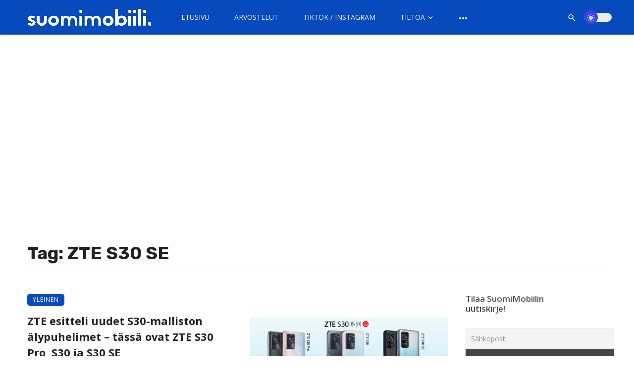

--- FILE ---
content_type: text/html; charset=utf-8
request_url: https://www.google.com/recaptcha/api2/aframe
body_size: 258
content:
<!DOCTYPE HTML><html><head><meta http-equiv="content-type" content="text/html; charset=UTF-8"></head><body><script nonce="_c9jz8iDCWB0caY_wNkWCw">/** Anti-fraud and anti-abuse applications only. See google.com/recaptcha */ try{var clients={'sodar':'https://pagead2.googlesyndication.com/pagead/sodar?'};window.addEventListener("message",function(a){try{if(a.source===window.parent){var b=JSON.parse(a.data);var c=clients[b['id']];if(c){var d=document.createElement('img');d.src=c+b['params']+'&rc='+(localStorage.getItem("rc::a")?sessionStorage.getItem("rc::b"):"");window.document.body.appendChild(d);sessionStorage.setItem("rc::e",parseInt(sessionStorage.getItem("rc::e")||0)+1);localStorage.setItem("rc::h",'1767992160121');}}}catch(b){}});window.parent.postMessage("_grecaptcha_ready", "*");}catch(b){}</script></body></html>

--- FILE ---
content_type: text/css
request_url: https://suomimobiili.fi/wp-content/themes/ceris-child/style.css?ver=6.8.3
body_size: 979
content:
/*
Theme Name:     Ceris Child
Theme URI:
Description:    Ceris Child Theme
Author:         BK Ninja
Author URI:
Template:       ceris
Version:  
*/

/* PART 1 - Before Lazy Load */
img[data-lazyloaded]{
    opacity: 0;
}
/* PART 2 - Upon Lazy Load */
img.litespeed-loaded{
    -webkit-transition: opacity .5s linear 0.2s;
    -moz-transition: opacity .5s linear 0.2s;
    transition: opacity .5s linear 0.2s;
    opacity: 1;
}

.atbs-ceris-sub-col {
	/* Korjaa sivupalkin leveyden tabletilla */
    padding-left: 0px;
    padding-right: 0px;
}

@media (max-width: 1199px) && (min-width: 992px){
	/* Korjaa sivupalkin leveyden tabletilla */
	.atbs-ceris-sub-col {
		width: 300px;
	}
	.atbs-ceris-main-col {
    	width: 670px;
	}
}

@media (max-width: 767px) {
	.sm-hide-mobile {
		display: none;
	}
 }

@media (max-width: 991px) {
    .vertailu-container {
       width: 100%;
    }
	.vertailu-main-col {
		padding-left: 0px;
		padding-right: 0px;
	}
 }

@media only screen and (max-width: 991px) {
    .isomainos {
        display: none;
    }
    .headermainos {
		width: 300px;
		height: 600px;
        max-width: 300px;
        max-height: 650px;
    }
    .headermainos .mainos-gpt {
        min-height: 600px;
    }
	#sm-mainos-sivupalkki {
		display: none;
	}
}


@media only screen and (min-width: 992px) {
    .pienimainos {
        display: none;
    }
    .headermainos {
		width: 980px;
		height: 400px;
        max-width: 980px;
        max-height: 650px;
    }
    .headermainos .mainos-gpt {
        min-height: 400px;
    }
}
.headermainos {
    margin: 10px auto 0;
    overflow-y: hidden;
}

.paabanner {
    margin-left: auto;
    margin-right: auto;
}

.artikkelimainos {
    clear: both;
	display: flex;
    flex-direction: column;
}

.natiivilinkki-banneri {
	font-size: 12px;
	color: #fff;
	background-color: #efc050;
    opacity: 1;
    text-transform: uppercase;
    margin-bottom: 12px;
	margin-right: 2px;
	font-weight: 400;
    border-bottom: none;
	padding: 6px 11px;
	
	display: inline-block;
	border-radius: 5px;
}

.strike {
    display: block;
    text-align: center;
    overflow: hidden;
    white-space: nowrap; 
}

.strike > span {
    position: relative;
    display: inline-block;
}

.strike > span:before,
.strike > span:after {
    content: "";
    position: absolute;
    top: 50%;
    width: 9999px;
    height: 1px;
    background: #eeeeee;
}

.strike > span:before {
    right: 100%;
    margin-right: 15px;
}

.strike > span:after {
    left: 100%;
    margin-left: 15px;
}

#cookie-law-info-bar {
    font-size: 13px;
    z-index: 2147483010;
}

.header-17 .mobile-header .atbs-theme-switch {
	/* Korjaa dark mode sliderin sijainnin mobiilissa */
    padding-left: 0px;
}

.post-view-counter, .view-count {
	/* Lukukertojen ilmaisin pois */
	display: none !important;
}
.typography-copy ul li, .typography-copy ol li, .comment-content ul li, .comment-content ol li {
	/* Korjaa listauksissa liian isot rivivälit */
    margin-top: initial;
}
.pros-cons-title {
	/* Custom otsikko listauksille */
    font-size: 16px !important;
    text-transform: uppercase;
    margin-top: 0;
    margin-bottom: 12px;
    padding-bottom: 2px;
    border-bottom: 1px dotted #aaa;
	color: #064ABD;
}

.post-score-hexagon {
	background-image: url(/wp-content/themes/ceris-child/images/ympyra.png);
    background-size: contain;
	background-repeat: no-repeat;
    background-position: center;
}

.post-score-hexagon .hexagon-svg {
	visibility: hidden;
}
@media (min-width: 768px) {
    .post-score-hexagon .post-score-value {
        font-size: 18px;
    }
}

@media (min-width: 1200px) {
    .post-score-hexagon .post-score-value {
        font-size: 21px;
    }
}

.post-score-hexagon--xl .post-score-value {
    font-size: 34px;
}

.site-content {
    padding-top: 10px;
}

@media (min-width: 768px) {
    .site-content {
        padding-top: 10px;
    }
}

.navigation-bar__login-btn {
	display: none;
}

.ceris-dark-mode .tnp-widget-minimal input.tnp-email {
	background-color: var(--background-dark-mode-aside);
    border-color: var(--color-border) !important;
    color: #fff !important;
}

.ceris-dark-mode .easy-table tbody tr:hover td, .ceris-dark-mode .easy-table tbody tr:hover th {
    background-color: var(--background-dark-mode-aside) !important;
}


--- FILE ---
content_type: application/javascript; charset=utf-8
request_url: https://fundingchoicesmessages.google.com/f/AGSKWxVdC-lBigwgvDJl_uPR4q-Yzv33uJOa8UkzHf590MLizD1H_fViFs-RF1gPmg1xguQI6wLsSJsiXF0kIAo-NjwfQf0VzF4kYQujV9jRbnpzK63i9anv-Yx2RIXxkXA_j1Ufgfbl6MervOKZKCwc_3Y9H3xk_8gCEnQk2F-yxU8YBdBrX3jfADxK8XPG/_/mediaAd./nb/avanti./userad./page-ads./peel.js
body_size: -1286
content:
window['f12beed4-ee35-42bc-8270-3f8481839d1e'] = true;